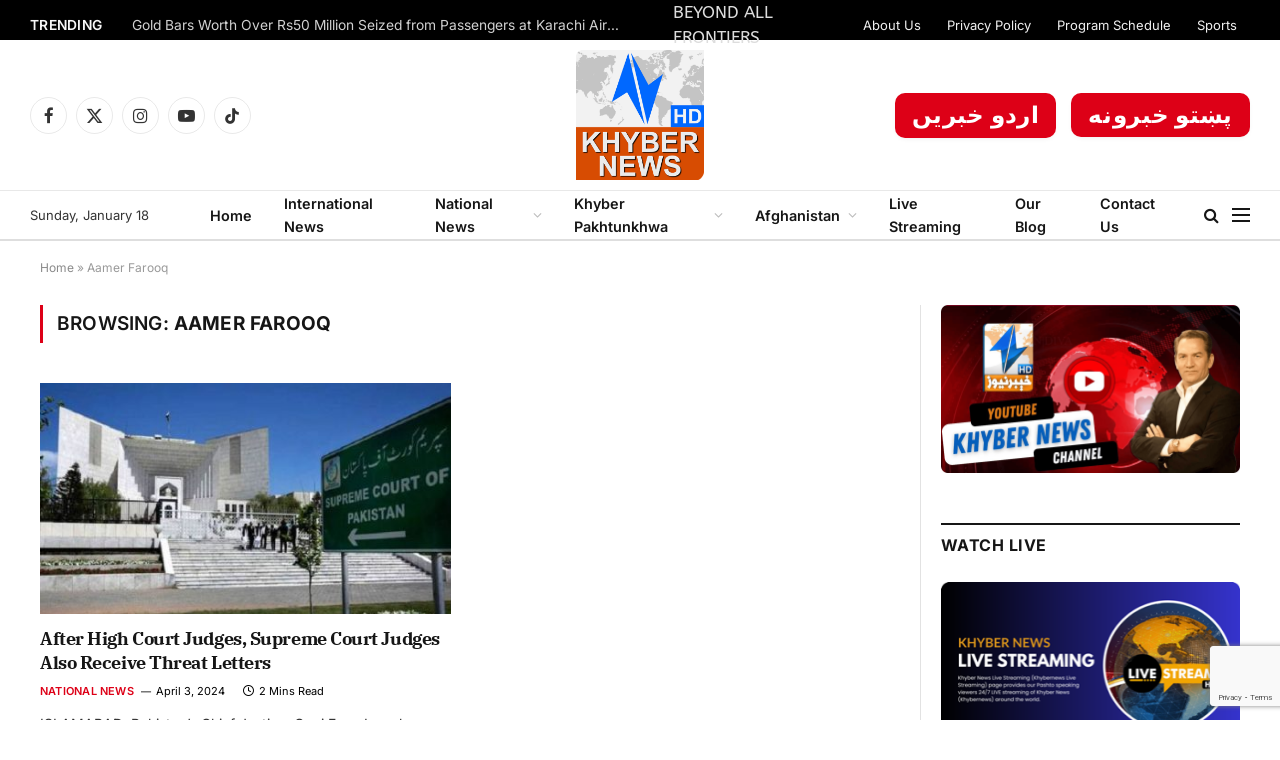

--- FILE ---
content_type: text/html; charset=utf-8
request_url: https://www.google.com/recaptcha/api2/anchor?ar=1&k=6Lc8-bcgAAAAAC5UbbuBaNh-iU_IP9XGVY8A0bex&co=aHR0cHM6Ly9raHliZXJuZXdzLnR2OjQ0Mw..&hl=en&v=PoyoqOPhxBO7pBk68S4YbpHZ&size=invisible&anchor-ms=20000&execute-ms=30000&cb=rhbed65yv6a6
body_size: 48893
content:
<!DOCTYPE HTML><html dir="ltr" lang="en"><head><meta http-equiv="Content-Type" content="text/html; charset=UTF-8">
<meta http-equiv="X-UA-Compatible" content="IE=edge">
<title>reCAPTCHA</title>
<style type="text/css">
/* cyrillic-ext */
@font-face {
  font-family: 'Roboto';
  font-style: normal;
  font-weight: 400;
  font-stretch: 100%;
  src: url(//fonts.gstatic.com/s/roboto/v48/KFO7CnqEu92Fr1ME7kSn66aGLdTylUAMa3GUBHMdazTgWw.woff2) format('woff2');
  unicode-range: U+0460-052F, U+1C80-1C8A, U+20B4, U+2DE0-2DFF, U+A640-A69F, U+FE2E-FE2F;
}
/* cyrillic */
@font-face {
  font-family: 'Roboto';
  font-style: normal;
  font-weight: 400;
  font-stretch: 100%;
  src: url(//fonts.gstatic.com/s/roboto/v48/KFO7CnqEu92Fr1ME7kSn66aGLdTylUAMa3iUBHMdazTgWw.woff2) format('woff2');
  unicode-range: U+0301, U+0400-045F, U+0490-0491, U+04B0-04B1, U+2116;
}
/* greek-ext */
@font-face {
  font-family: 'Roboto';
  font-style: normal;
  font-weight: 400;
  font-stretch: 100%;
  src: url(//fonts.gstatic.com/s/roboto/v48/KFO7CnqEu92Fr1ME7kSn66aGLdTylUAMa3CUBHMdazTgWw.woff2) format('woff2');
  unicode-range: U+1F00-1FFF;
}
/* greek */
@font-face {
  font-family: 'Roboto';
  font-style: normal;
  font-weight: 400;
  font-stretch: 100%;
  src: url(//fonts.gstatic.com/s/roboto/v48/KFO7CnqEu92Fr1ME7kSn66aGLdTylUAMa3-UBHMdazTgWw.woff2) format('woff2');
  unicode-range: U+0370-0377, U+037A-037F, U+0384-038A, U+038C, U+038E-03A1, U+03A3-03FF;
}
/* math */
@font-face {
  font-family: 'Roboto';
  font-style: normal;
  font-weight: 400;
  font-stretch: 100%;
  src: url(//fonts.gstatic.com/s/roboto/v48/KFO7CnqEu92Fr1ME7kSn66aGLdTylUAMawCUBHMdazTgWw.woff2) format('woff2');
  unicode-range: U+0302-0303, U+0305, U+0307-0308, U+0310, U+0312, U+0315, U+031A, U+0326-0327, U+032C, U+032F-0330, U+0332-0333, U+0338, U+033A, U+0346, U+034D, U+0391-03A1, U+03A3-03A9, U+03B1-03C9, U+03D1, U+03D5-03D6, U+03F0-03F1, U+03F4-03F5, U+2016-2017, U+2034-2038, U+203C, U+2040, U+2043, U+2047, U+2050, U+2057, U+205F, U+2070-2071, U+2074-208E, U+2090-209C, U+20D0-20DC, U+20E1, U+20E5-20EF, U+2100-2112, U+2114-2115, U+2117-2121, U+2123-214F, U+2190, U+2192, U+2194-21AE, U+21B0-21E5, U+21F1-21F2, U+21F4-2211, U+2213-2214, U+2216-22FF, U+2308-230B, U+2310, U+2319, U+231C-2321, U+2336-237A, U+237C, U+2395, U+239B-23B7, U+23D0, U+23DC-23E1, U+2474-2475, U+25AF, U+25B3, U+25B7, U+25BD, U+25C1, U+25CA, U+25CC, U+25FB, U+266D-266F, U+27C0-27FF, U+2900-2AFF, U+2B0E-2B11, U+2B30-2B4C, U+2BFE, U+3030, U+FF5B, U+FF5D, U+1D400-1D7FF, U+1EE00-1EEFF;
}
/* symbols */
@font-face {
  font-family: 'Roboto';
  font-style: normal;
  font-weight: 400;
  font-stretch: 100%;
  src: url(//fonts.gstatic.com/s/roboto/v48/KFO7CnqEu92Fr1ME7kSn66aGLdTylUAMaxKUBHMdazTgWw.woff2) format('woff2');
  unicode-range: U+0001-000C, U+000E-001F, U+007F-009F, U+20DD-20E0, U+20E2-20E4, U+2150-218F, U+2190, U+2192, U+2194-2199, U+21AF, U+21E6-21F0, U+21F3, U+2218-2219, U+2299, U+22C4-22C6, U+2300-243F, U+2440-244A, U+2460-24FF, U+25A0-27BF, U+2800-28FF, U+2921-2922, U+2981, U+29BF, U+29EB, U+2B00-2BFF, U+4DC0-4DFF, U+FFF9-FFFB, U+10140-1018E, U+10190-1019C, U+101A0, U+101D0-101FD, U+102E0-102FB, U+10E60-10E7E, U+1D2C0-1D2D3, U+1D2E0-1D37F, U+1F000-1F0FF, U+1F100-1F1AD, U+1F1E6-1F1FF, U+1F30D-1F30F, U+1F315, U+1F31C, U+1F31E, U+1F320-1F32C, U+1F336, U+1F378, U+1F37D, U+1F382, U+1F393-1F39F, U+1F3A7-1F3A8, U+1F3AC-1F3AF, U+1F3C2, U+1F3C4-1F3C6, U+1F3CA-1F3CE, U+1F3D4-1F3E0, U+1F3ED, U+1F3F1-1F3F3, U+1F3F5-1F3F7, U+1F408, U+1F415, U+1F41F, U+1F426, U+1F43F, U+1F441-1F442, U+1F444, U+1F446-1F449, U+1F44C-1F44E, U+1F453, U+1F46A, U+1F47D, U+1F4A3, U+1F4B0, U+1F4B3, U+1F4B9, U+1F4BB, U+1F4BF, U+1F4C8-1F4CB, U+1F4D6, U+1F4DA, U+1F4DF, U+1F4E3-1F4E6, U+1F4EA-1F4ED, U+1F4F7, U+1F4F9-1F4FB, U+1F4FD-1F4FE, U+1F503, U+1F507-1F50B, U+1F50D, U+1F512-1F513, U+1F53E-1F54A, U+1F54F-1F5FA, U+1F610, U+1F650-1F67F, U+1F687, U+1F68D, U+1F691, U+1F694, U+1F698, U+1F6AD, U+1F6B2, U+1F6B9-1F6BA, U+1F6BC, U+1F6C6-1F6CF, U+1F6D3-1F6D7, U+1F6E0-1F6EA, U+1F6F0-1F6F3, U+1F6F7-1F6FC, U+1F700-1F7FF, U+1F800-1F80B, U+1F810-1F847, U+1F850-1F859, U+1F860-1F887, U+1F890-1F8AD, U+1F8B0-1F8BB, U+1F8C0-1F8C1, U+1F900-1F90B, U+1F93B, U+1F946, U+1F984, U+1F996, U+1F9E9, U+1FA00-1FA6F, U+1FA70-1FA7C, U+1FA80-1FA89, U+1FA8F-1FAC6, U+1FACE-1FADC, U+1FADF-1FAE9, U+1FAF0-1FAF8, U+1FB00-1FBFF;
}
/* vietnamese */
@font-face {
  font-family: 'Roboto';
  font-style: normal;
  font-weight: 400;
  font-stretch: 100%;
  src: url(//fonts.gstatic.com/s/roboto/v48/KFO7CnqEu92Fr1ME7kSn66aGLdTylUAMa3OUBHMdazTgWw.woff2) format('woff2');
  unicode-range: U+0102-0103, U+0110-0111, U+0128-0129, U+0168-0169, U+01A0-01A1, U+01AF-01B0, U+0300-0301, U+0303-0304, U+0308-0309, U+0323, U+0329, U+1EA0-1EF9, U+20AB;
}
/* latin-ext */
@font-face {
  font-family: 'Roboto';
  font-style: normal;
  font-weight: 400;
  font-stretch: 100%;
  src: url(//fonts.gstatic.com/s/roboto/v48/KFO7CnqEu92Fr1ME7kSn66aGLdTylUAMa3KUBHMdazTgWw.woff2) format('woff2');
  unicode-range: U+0100-02BA, U+02BD-02C5, U+02C7-02CC, U+02CE-02D7, U+02DD-02FF, U+0304, U+0308, U+0329, U+1D00-1DBF, U+1E00-1E9F, U+1EF2-1EFF, U+2020, U+20A0-20AB, U+20AD-20C0, U+2113, U+2C60-2C7F, U+A720-A7FF;
}
/* latin */
@font-face {
  font-family: 'Roboto';
  font-style: normal;
  font-weight: 400;
  font-stretch: 100%;
  src: url(//fonts.gstatic.com/s/roboto/v48/KFO7CnqEu92Fr1ME7kSn66aGLdTylUAMa3yUBHMdazQ.woff2) format('woff2');
  unicode-range: U+0000-00FF, U+0131, U+0152-0153, U+02BB-02BC, U+02C6, U+02DA, U+02DC, U+0304, U+0308, U+0329, U+2000-206F, U+20AC, U+2122, U+2191, U+2193, U+2212, U+2215, U+FEFF, U+FFFD;
}
/* cyrillic-ext */
@font-face {
  font-family: 'Roboto';
  font-style: normal;
  font-weight: 500;
  font-stretch: 100%;
  src: url(//fonts.gstatic.com/s/roboto/v48/KFO7CnqEu92Fr1ME7kSn66aGLdTylUAMa3GUBHMdazTgWw.woff2) format('woff2');
  unicode-range: U+0460-052F, U+1C80-1C8A, U+20B4, U+2DE0-2DFF, U+A640-A69F, U+FE2E-FE2F;
}
/* cyrillic */
@font-face {
  font-family: 'Roboto';
  font-style: normal;
  font-weight: 500;
  font-stretch: 100%;
  src: url(//fonts.gstatic.com/s/roboto/v48/KFO7CnqEu92Fr1ME7kSn66aGLdTylUAMa3iUBHMdazTgWw.woff2) format('woff2');
  unicode-range: U+0301, U+0400-045F, U+0490-0491, U+04B0-04B1, U+2116;
}
/* greek-ext */
@font-face {
  font-family: 'Roboto';
  font-style: normal;
  font-weight: 500;
  font-stretch: 100%;
  src: url(//fonts.gstatic.com/s/roboto/v48/KFO7CnqEu92Fr1ME7kSn66aGLdTylUAMa3CUBHMdazTgWw.woff2) format('woff2');
  unicode-range: U+1F00-1FFF;
}
/* greek */
@font-face {
  font-family: 'Roboto';
  font-style: normal;
  font-weight: 500;
  font-stretch: 100%;
  src: url(//fonts.gstatic.com/s/roboto/v48/KFO7CnqEu92Fr1ME7kSn66aGLdTylUAMa3-UBHMdazTgWw.woff2) format('woff2');
  unicode-range: U+0370-0377, U+037A-037F, U+0384-038A, U+038C, U+038E-03A1, U+03A3-03FF;
}
/* math */
@font-face {
  font-family: 'Roboto';
  font-style: normal;
  font-weight: 500;
  font-stretch: 100%;
  src: url(//fonts.gstatic.com/s/roboto/v48/KFO7CnqEu92Fr1ME7kSn66aGLdTylUAMawCUBHMdazTgWw.woff2) format('woff2');
  unicode-range: U+0302-0303, U+0305, U+0307-0308, U+0310, U+0312, U+0315, U+031A, U+0326-0327, U+032C, U+032F-0330, U+0332-0333, U+0338, U+033A, U+0346, U+034D, U+0391-03A1, U+03A3-03A9, U+03B1-03C9, U+03D1, U+03D5-03D6, U+03F0-03F1, U+03F4-03F5, U+2016-2017, U+2034-2038, U+203C, U+2040, U+2043, U+2047, U+2050, U+2057, U+205F, U+2070-2071, U+2074-208E, U+2090-209C, U+20D0-20DC, U+20E1, U+20E5-20EF, U+2100-2112, U+2114-2115, U+2117-2121, U+2123-214F, U+2190, U+2192, U+2194-21AE, U+21B0-21E5, U+21F1-21F2, U+21F4-2211, U+2213-2214, U+2216-22FF, U+2308-230B, U+2310, U+2319, U+231C-2321, U+2336-237A, U+237C, U+2395, U+239B-23B7, U+23D0, U+23DC-23E1, U+2474-2475, U+25AF, U+25B3, U+25B7, U+25BD, U+25C1, U+25CA, U+25CC, U+25FB, U+266D-266F, U+27C0-27FF, U+2900-2AFF, U+2B0E-2B11, U+2B30-2B4C, U+2BFE, U+3030, U+FF5B, U+FF5D, U+1D400-1D7FF, U+1EE00-1EEFF;
}
/* symbols */
@font-face {
  font-family: 'Roboto';
  font-style: normal;
  font-weight: 500;
  font-stretch: 100%;
  src: url(//fonts.gstatic.com/s/roboto/v48/KFO7CnqEu92Fr1ME7kSn66aGLdTylUAMaxKUBHMdazTgWw.woff2) format('woff2');
  unicode-range: U+0001-000C, U+000E-001F, U+007F-009F, U+20DD-20E0, U+20E2-20E4, U+2150-218F, U+2190, U+2192, U+2194-2199, U+21AF, U+21E6-21F0, U+21F3, U+2218-2219, U+2299, U+22C4-22C6, U+2300-243F, U+2440-244A, U+2460-24FF, U+25A0-27BF, U+2800-28FF, U+2921-2922, U+2981, U+29BF, U+29EB, U+2B00-2BFF, U+4DC0-4DFF, U+FFF9-FFFB, U+10140-1018E, U+10190-1019C, U+101A0, U+101D0-101FD, U+102E0-102FB, U+10E60-10E7E, U+1D2C0-1D2D3, U+1D2E0-1D37F, U+1F000-1F0FF, U+1F100-1F1AD, U+1F1E6-1F1FF, U+1F30D-1F30F, U+1F315, U+1F31C, U+1F31E, U+1F320-1F32C, U+1F336, U+1F378, U+1F37D, U+1F382, U+1F393-1F39F, U+1F3A7-1F3A8, U+1F3AC-1F3AF, U+1F3C2, U+1F3C4-1F3C6, U+1F3CA-1F3CE, U+1F3D4-1F3E0, U+1F3ED, U+1F3F1-1F3F3, U+1F3F5-1F3F7, U+1F408, U+1F415, U+1F41F, U+1F426, U+1F43F, U+1F441-1F442, U+1F444, U+1F446-1F449, U+1F44C-1F44E, U+1F453, U+1F46A, U+1F47D, U+1F4A3, U+1F4B0, U+1F4B3, U+1F4B9, U+1F4BB, U+1F4BF, U+1F4C8-1F4CB, U+1F4D6, U+1F4DA, U+1F4DF, U+1F4E3-1F4E6, U+1F4EA-1F4ED, U+1F4F7, U+1F4F9-1F4FB, U+1F4FD-1F4FE, U+1F503, U+1F507-1F50B, U+1F50D, U+1F512-1F513, U+1F53E-1F54A, U+1F54F-1F5FA, U+1F610, U+1F650-1F67F, U+1F687, U+1F68D, U+1F691, U+1F694, U+1F698, U+1F6AD, U+1F6B2, U+1F6B9-1F6BA, U+1F6BC, U+1F6C6-1F6CF, U+1F6D3-1F6D7, U+1F6E0-1F6EA, U+1F6F0-1F6F3, U+1F6F7-1F6FC, U+1F700-1F7FF, U+1F800-1F80B, U+1F810-1F847, U+1F850-1F859, U+1F860-1F887, U+1F890-1F8AD, U+1F8B0-1F8BB, U+1F8C0-1F8C1, U+1F900-1F90B, U+1F93B, U+1F946, U+1F984, U+1F996, U+1F9E9, U+1FA00-1FA6F, U+1FA70-1FA7C, U+1FA80-1FA89, U+1FA8F-1FAC6, U+1FACE-1FADC, U+1FADF-1FAE9, U+1FAF0-1FAF8, U+1FB00-1FBFF;
}
/* vietnamese */
@font-face {
  font-family: 'Roboto';
  font-style: normal;
  font-weight: 500;
  font-stretch: 100%;
  src: url(//fonts.gstatic.com/s/roboto/v48/KFO7CnqEu92Fr1ME7kSn66aGLdTylUAMa3OUBHMdazTgWw.woff2) format('woff2');
  unicode-range: U+0102-0103, U+0110-0111, U+0128-0129, U+0168-0169, U+01A0-01A1, U+01AF-01B0, U+0300-0301, U+0303-0304, U+0308-0309, U+0323, U+0329, U+1EA0-1EF9, U+20AB;
}
/* latin-ext */
@font-face {
  font-family: 'Roboto';
  font-style: normal;
  font-weight: 500;
  font-stretch: 100%;
  src: url(//fonts.gstatic.com/s/roboto/v48/KFO7CnqEu92Fr1ME7kSn66aGLdTylUAMa3KUBHMdazTgWw.woff2) format('woff2');
  unicode-range: U+0100-02BA, U+02BD-02C5, U+02C7-02CC, U+02CE-02D7, U+02DD-02FF, U+0304, U+0308, U+0329, U+1D00-1DBF, U+1E00-1E9F, U+1EF2-1EFF, U+2020, U+20A0-20AB, U+20AD-20C0, U+2113, U+2C60-2C7F, U+A720-A7FF;
}
/* latin */
@font-face {
  font-family: 'Roboto';
  font-style: normal;
  font-weight: 500;
  font-stretch: 100%;
  src: url(//fonts.gstatic.com/s/roboto/v48/KFO7CnqEu92Fr1ME7kSn66aGLdTylUAMa3yUBHMdazQ.woff2) format('woff2');
  unicode-range: U+0000-00FF, U+0131, U+0152-0153, U+02BB-02BC, U+02C6, U+02DA, U+02DC, U+0304, U+0308, U+0329, U+2000-206F, U+20AC, U+2122, U+2191, U+2193, U+2212, U+2215, U+FEFF, U+FFFD;
}
/* cyrillic-ext */
@font-face {
  font-family: 'Roboto';
  font-style: normal;
  font-weight: 900;
  font-stretch: 100%;
  src: url(//fonts.gstatic.com/s/roboto/v48/KFO7CnqEu92Fr1ME7kSn66aGLdTylUAMa3GUBHMdazTgWw.woff2) format('woff2');
  unicode-range: U+0460-052F, U+1C80-1C8A, U+20B4, U+2DE0-2DFF, U+A640-A69F, U+FE2E-FE2F;
}
/* cyrillic */
@font-face {
  font-family: 'Roboto';
  font-style: normal;
  font-weight: 900;
  font-stretch: 100%;
  src: url(//fonts.gstatic.com/s/roboto/v48/KFO7CnqEu92Fr1ME7kSn66aGLdTylUAMa3iUBHMdazTgWw.woff2) format('woff2');
  unicode-range: U+0301, U+0400-045F, U+0490-0491, U+04B0-04B1, U+2116;
}
/* greek-ext */
@font-face {
  font-family: 'Roboto';
  font-style: normal;
  font-weight: 900;
  font-stretch: 100%;
  src: url(//fonts.gstatic.com/s/roboto/v48/KFO7CnqEu92Fr1ME7kSn66aGLdTylUAMa3CUBHMdazTgWw.woff2) format('woff2');
  unicode-range: U+1F00-1FFF;
}
/* greek */
@font-face {
  font-family: 'Roboto';
  font-style: normal;
  font-weight: 900;
  font-stretch: 100%;
  src: url(//fonts.gstatic.com/s/roboto/v48/KFO7CnqEu92Fr1ME7kSn66aGLdTylUAMa3-UBHMdazTgWw.woff2) format('woff2');
  unicode-range: U+0370-0377, U+037A-037F, U+0384-038A, U+038C, U+038E-03A1, U+03A3-03FF;
}
/* math */
@font-face {
  font-family: 'Roboto';
  font-style: normal;
  font-weight: 900;
  font-stretch: 100%;
  src: url(//fonts.gstatic.com/s/roboto/v48/KFO7CnqEu92Fr1ME7kSn66aGLdTylUAMawCUBHMdazTgWw.woff2) format('woff2');
  unicode-range: U+0302-0303, U+0305, U+0307-0308, U+0310, U+0312, U+0315, U+031A, U+0326-0327, U+032C, U+032F-0330, U+0332-0333, U+0338, U+033A, U+0346, U+034D, U+0391-03A1, U+03A3-03A9, U+03B1-03C9, U+03D1, U+03D5-03D6, U+03F0-03F1, U+03F4-03F5, U+2016-2017, U+2034-2038, U+203C, U+2040, U+2043, U+2047, U+2050, U+2057, U+205F, U+2070-2071, U+2074-208E, U+2090-209C, U+20D0-20DC, U+20E1, U+20E5-20EF, U+2100-2112, U+2114-2115, U+2117-2121, U+2123-214F, U+2190, U+2192, U+2194-21AE, U+21B0-21E5, U+21F1-21F2, U+21F4-2211, U+2213-2214, U+2216-22FF, U+2308-230B, U+2310, U+2319, U+231C-2321, U+2336-237A, U+237C, U+2395, U+239B-23B7, U+23D0, U+23DC-23E1, U+2474-2475, U+25AF, U+25B3, U+25B7, U+25BD, U+25C1, U+25CA, U+25CC, U+25FB, U+266D-266F, U+27C0-27FF, U+2900-2AFF, U+2B0E-2B11, U+2B30-2B4C, U+2BFE, U+3030, U+FF5B, U+FF5D, U+1D400-1D7FF, U+1EE00-1EEFF;
}
/* symbols */
@font-face {
  font-family: 'Roboto';
  font-style: normal;
  font-weight: 900;
  font-stretch: 100%;
  src: url(//fonts.gstatic.com/s/roboto/v48/KFO7CnqEu92Fr1ME7kSn66aGLdTylUAMaxKUBHMdazTgWw.woff2) format('woff2');
  unicode-range: U+0001-000C, U+000E-001F, U+007F-009F, U+20DD-20E0, U+20E2-20E4, U+2150-218F, U+2190, U+2192, U+2194-2199, U+21AF, U+21E6-21F0, U+21F3, U+2218-2219, U+2299, U+22C4-22C6, U+2300-243F, U+2440-244A, U+2460-24FF, U+25A0-27BF, U+2800-28FF, U+2921-2922, U+2981, U+29BF, U+29EB, U+2B00-2BFF, U+4DC0-4DFF, U+FFF9-FFFB, U+10140-1018E, U+10190-1019C, U+101A0, U+101D0-101FD, U+102E0-102FB, U+10E60-10E7E, U+1D2C0-1D2D3, U+1D2E0-1D37F, U+1F000-1F0FF, U+1F100-1F1AD, U+1F1E6-1F1FF, U+1F30D-1F30F, U+1F315, U+1F31C, U+1F31E, U+1F320-1F32C, U+1F336, U+1F378, U+1F37D, U+1F382, U+1F393-1F39F, U+1F3A7-1F3A8, U+1F3AC-1F3AF, U+1F3C2, U+1F3C4-1F3C6, U+1F3CA-1F3CE, U+1F3D4-1F3E0, U+1F3ED, U+1F3F1-1F3F3, U+1F3F5-1F3F7, U+1F408, U+1F415, U+1F41F, U+1F426, U+1F43F, U+1F441-1F442, U+1F444, U+1F446-1F449, U+1F44C-1F44E, U+1F453, U+1F46A, U+1F47D, U+1F4A3, U+1F4B0, U+1F4B3, U+1F4B9, U+1F4BB, U+1F4BF, U+1F4C8-1F4CB, U+1F4D6, U+1F4DA, U+1F4DF, U+1F4E3-1F4E6, U+1F4EA-1F4ED, U+1F4F7, U+1F4F9-1F4FB, U+1F4FD-1F4FE, U+1F503, U+1F507-1F50B, U+1F50D, U+1F512-1F513, U+1F53E-1F54A, U+1F54F-1F5FA, U+1F610, U+1F650-1F67F, U+1F687, U+1F68D, U+1F691, U+1F694, U+1F698, U+1F6AD, U+1F6B2, U+1F6B9-1F6BA, U+1F6BC, U+1F6C6-1F6CF, U+1F6D3-1F6D7, U+1F6E0-1F6EA, U+1F6F0-1F6F3, U+1F6F7-1F6FC, U+1F700-1F7FF, U+1F800-1F80B, U+1F810-1F847, U+1F850-1F859, U+1F860-1F887, U+1F890-1F8AD, U+1F8B0-1F8BB, U+1F8C0-1F8C1, U+1F900-1F90B, U+1F93B, U+1F946, U+1F984, U+1F996, U+1F9E9, U+1FA00-1FA6F, U+1FA70-1FA7C, U+1FA80-1FA89, U+1FA8F-1FAC6, U+1FACE-1FADC, U+1FADF-1FAE9, U+1FAF0-1FAF8, U+1FB00-1FBFF;
}
/* vietnamese */
@font-face {
  font-family: 'Roboto';
  font-style: normal;
  font-weight: 900;
  font-stretch: 100%;
  src: url(//fonts.gstatic.com/s/roboto/v48/KFO7CnqEu92Fr1ME7kSn66aGLdTylUAMa3OUBHMdazTgWw.woff2) format('woff2');
  unicode-range: U+0102-0103, U+0110-0111, U+0128-0129, U+0168-0169, U+01A0-01A1, U+01AF-01B0, U+0300-0301, U+0303-0304, U+0308-0309, U+0323, U+0329, U+1EA0-1EF9, U+20AB;
}
/* latin-ext */
@font-face {
  font-family: 'Roboto';
  font-style: normal;
  font-weight: 900;
  font-stretch: 100%;
  src: url(//fonts.gstatic.com/s/roboto/v48/KFO7CnqEu92Fr1ME7kSn66aGLdTylUAMa3KUBHMdazTgWw.woff2) format('woff2');
  unicode-range: U+0100-02BA, U+02BD-02C5, U+02C7-02CC, U+02CE-02D7, U+02DD-02FF, U+0304, U+0308, U+0329, U+1D00-1DBF, U+1E00-1E9F, U+1EF2-1EFF, U+2020, U+20A0-20AB, U+20AD-20C0, U+2113, U+2C60-2C7F, U+A720-A7FF;
}
/* latin */
@font-face {
  font-family: 'Roboto';
  font-style: normal;
  font-weight: 900;
  font-stretch: 100%;
  src: url(//fonts.gstatic.com/s/roboto/v48/KFO7CnqEu92Fr1ME7kSn66aGLdTylUAMa3yUBHMdazQ.woff2) format('woff2');
  unicode-range: U+0000-00FF, U+0131, U+0152-0153, U+02BB-02BC, U+02C6, U+02DA, U+02DC, U+0304, U+0308, U+0329, U+2000-206F, U+20AC, U+2122, U+2191, U+2193, U+2212, U+2215, U+FEFF, U+FFFD;
}

</style>
<link rel="stylesheet" type="text/css" href="https://www.gstatic.com/recaptcha/releases/PoyoqOPhxBO7pBk68S4YbpHZ/styles__ltr.css">
<script nonce="Tk_jg38NsSI0BxJd-I8u-w" type="text/javascript">window['__recaptcha_api'] = 'https://www.google.com/recaptcha/api2/';</script>
<script type="text/javascript" src="https://www.gstatic.com/recaptcha/releases/PoyoqOPhxBO7pBk68S4YbpHZ/recaptcha__en.js" nonce="Tk_jg38NsSI0BxJd-I8u-w">
      
    </script></head>
<body><div id="rc-anchor-alert" class="rc-anchor-alert"></div>
<input type="hidden" id="recaptcha-token" value="[base64]">
<script type="text/javascript" nonce="Tk_jg38NsSI0BxJd-I8u-w">
      recaptcha.anchor.Main.init("[\x22ainput\x22,[\x22bgdata\x22,\x22\x22,\[base64]/[base64]/[base64]/[base64]/[base64]/[base64]/[base64]/[base64]/[base64]/[base64]\\u003d\x22,\[base64]\x22,\x22wrXCt8KLfsOzccOUw5zCpsKlHsOFAcK+w7Yewo0+wp7CiMKVw6Qhwp5Cw47DhcKTEMKBWcKRUhzDlMKdw40vFFXCpMO0AH3DhTjDtWLCn1gRfzrCgxTDjVlTOkZSc8OcZMOnw7ZoN2PCpRtMKcKsbjZVwp8Hw6bDjMKMMsKwwrnCrMKfw7N0w6ZaNcKUA3/DvcO+ZcOnw5TDvRfClcO1woIWGsO/Jx7CksOhGGZgHcOmw47CmQzDocOgBE4bwonDumbChcOswrzDq8OTbxbDh8KNwq7CvHvCn3Ycw6rDu8KTwroyw6w+wqzCrsKpwrjDrVfDvMK5wpnDn1VRwqhpw7Urw5nDusKOasKBw58iGMOMX8KTaA/CjMKfwroTw7fCrj3CmDoASAzCnjgxwoLDgCsRdyfCrz7Cp8ODZcKBwo8aUTbDh8KnBUI5w6DChMOkw4TCtMKKbsOwwpFlJlvCucOoRGMyw4vCrl7ChcKbw4jDvWzDtm/Cg8KhRl1yO8Kxw4YeBmjDicK6wr4ZGmDCvsKOeMKQDiciDsK/eiwnGsKpQcKYN202c8Kew4DDssKBGsKbexALw4DDjSQFw5fCiTLDk8KWw6QoAWDCmsKzT8K4FMOUZMKsFTRBw5gmw5XCuwfDhsOcHkjCqsKwwoDDqcKKNcKuPWQgGsK/w4LDpggeQ1ADwrrDpsO6NcOpGEV1OsOYwpjDksK1w6tcw5zDl8KRNyPDvnxmcxUzZMOAw6RzwpzDrmXDqsKWB8OURMO3SHZvwphJRBh2UExFwoMlw57DgMK+K8KmwrLDkE/CrsOmNMOew7NZw5ENw6o4bExLTBvDsDxsYsKkwpF4djzDscOXYk9Kw7NhQcOqOMO0Zw0ew7MxEcO2w5bClsKTdw/[base64]/DvXTCj8KTw5tMw6IPw6DDiELClzfCkCg/e8Omw4RQw4TDihjDnUbCgTMRO1zDnn/Dh2QHw6IURU7CkcOPw6/DvMOOwoFzDMOdEcO0L8OiTcKjwoUcw7QtAcOqw5Qbwo/DiHwMLsOnZsO4F8KYDAPCoMK/JwHCu8KZwoDCsVTCn3MwU8ONwq7ChSw6Yhx/wp3CpcOMwo4Vw7ECwr3ClhQow5/DtMOcwrYCJE3DlsKgGWdtHXLDj8KBw4Usw4dpGcKGf3jCjHIoU8Krw5nDkVd1B3kUw6bCmSlmwoULwpbCgWbDvlt7N8KnVEbCjMKUwrcvbh/DkifCoT1gwqHDs8KeZ8OXw45Iw6TCmsKmFWQwF8Oyw7jCqsKpY8O/dzbDqnElYcK7w5HCjjJiw6AywrcPWVPDg8OTZUrDiXZHWsOsw6oBbmDCm3rDvsKSw7HDsznDq8KEw5VOwo/DqC1lKlotNWx+w5MFw6HCrg/ClhTDrml6w70mHlo8DS7CisOfHsOKw4wwFAhObz7DpsKjB1J/aFIEWsO7bsKVI3FycjfCqMO4TcK4KG9TWiZuQRQYwrvDvSB8EMKCwpbCgwLCrCtiw6YpwqMoLElcw6rCj3HCq3zDtcKPw7Zow6s4csOpw4c0wrfCr8KGYn/[base64]/DsMKGw70EMiQdw5gDMsOWasKSJsKiw5EMwqnDl8Kew4x5UcO5wq/CqAh8wozDkcOrB8Kvwow2K8OmYcK8XMOHTcKIwp3DlHLDicO/[base64]/DvXZzNBXCr8K+BMOQwoTCs8K8HsOMw7LDpcOCw7JmWnYVRGIzTSwQw5fDv8OLwpvDikYUXDY9wobCsDRKeMOEb2hJasOYC38fWArCh8OJwpEjGF7Dk0LDmlfCucOWdsONw605a8Otw5DDlFnCmTPCtSvDicKCLG4awqVLwqvClXjDqRcrw5VrKgIeV8K/BsORw7vCvcOOVl3DvcKWc8Oxwosgc8Klw4IIw4LDlTQjS8KLaSd4ZcOKwp1rwoLCiA/CgXIGDULDvcKWwrEkwpnCqnTChcKOwrp6w516CQTClwp1wqfCoMKjEMKEw59Dw6N5QcOTX1o7w4zCsCDDs8O1w5UDbG4TKX3Dq3DCnDwxwpjDpSXCp8OhbXrCo8K/f2rCq8KAJ2dlw4jDkMOuwoDDkMORG1UoasKJw6pBHG9QwoFnOsKffcKWw7JUUcKJFjMMdsOaZ8K2w7XCsMO5w4MGVcK8DT/[base64]/[base64]/[base64]/DmcO7wqMaJMKCwpV3w6Z8I1FWw6c1b8KwAyjDucO/[base64]/DsMKuC8ONB0DCt1/CjMKNA8KDw74Rw5nCqMKyChPCgsKvDj1nwqs2GT7DnlbDmVTDu17Cq0tKw5E8w41+w5Z4w6ASw6/DtsKmb8OmDcKAwozChsOjwoIvS8OWDCjDjMKdw4jCncKXwoI0GUnCmn7ClsO/[base64]/DncKrw4HChMKww4LDlznDisK0XhzCp8O6w5DDlsK8w5lpDnEaw4NdJcKYw45owrIzdMKecW7CvMKPwo/DhsKUwpDDihBUw7gOB8O8w73DvyPDh8ONM8ONwpxaw6kpwp4BwqJRGHXDildYw592TcKJw7NcEMKYWsOpCClbw6bDvj/CnXDCgwvCi2bCozHDhHA/QT3Ck1vDtxJGT8OwwoIGwol5wp5lwotPw4R4aMOndwXDnFNPEsKww6BsXzRHwrB/GsKyw7JJw43CtsOGwotEDcOtwo9ZFsOHwo/DlcKEw7TCgjNqwpLCihcmIcOYO8OyZcKgw4gfwpcfw54ib13CiMKLBnfCssK4NVBbw4jCkgsHeTHCgcOow6olwpYUEQZfLMOTwrrDuEXDm8KGSsK+RcKUI8OUeCHChMOpwq7CqHYQw7XDrcKhwqTDpApxwpvCp8KDw6Niw6JrwrrDvW1eC3XCk8OtaMO/w6l5woTDuFDCqn8lw5BIw6zCkCfDujRBIsOcPVXClsK1LyfDq1ojIMKcwrPClcK7RcKwPEBIw5t7McKKw4DCv8Kuw5jCj8KBbh15wp7CjDVsLcK2w5fClCkMCjPDpMKowoNQw6/CnF0uJMOowqHCqxHDrlV0woHDscOnw5LCmcOBw758U8OTflA4eMOpZlhBFSddw4DCtnlZwpgUwqdrw67CmDZJw4fDvRJpw4AswolVe3/DlsKNw6szw4t+MUJLw6J7wqjCscKHJyxwJFTDkkDCscKHwpfDmQczwpkCw5XDiGrDhcKYw47DhGZ2w78jw7IZcsO/w7bDiETCrU4kRCBCwqPDuRLDpAfCoStMwqnCpgjCsnQww6w4wrPDoBvCjsKVe8KVwrbCjcOkw7EUSjFuw7tiNsKow6nCmW/CvsOUw5E9wpPCu8Kcw7vCiSd8wo/DqD5pZcORKiR2w6DDksOBw5TCiC5dfMK/ecO9wpMGS8OyMW8awrosfcOiw6xRw5o8w4TCqFxiwqnDnsKnw5bCusOvLGEsIsOHPjrDmkbDsQFmwprCs8K6wqjDuCfDgcK7IF7DtcKCwrrClMORYBLCqW/CsnsgwojDqMKUC8KPeMKlw49YwpTDnsO1wpwGw6TDsMKKw7rCgCTCrmR8d8OawqA+JkDCjsKyw6/[base64]/DmzEvwrHDghI0w4LDnMKQwrYAwpzDq2zCiXjDrMKwRMKEMsOzw6slwqNWwo7Ci8O9QHNvdA3DlcKDw51Hw5jCjgE/w51YNMK/woDDjcOVB8KZwpnDnsKBw4ocw49EJWJmw4s5IxLChXzDmcOkMH3CgEvDsCdFeMORwq7DgT1NwrHCmMOjOg5bwqTDt8OiUsOWJj/Dhl7ClDYQw5RIOW/DnMOgwpFIIXXDjR7Co8O3C3HCsMK1CBotFsKlM0NDwq/ChMKHcmUEwoVTTnpJw5cWFVHDucKBwrhRC8Ojw4jDksKGDjPDk8O5w4vDnATDgsOiw50kw5kPImrCosKQBMODex7CtsKKC1jCmMKgw4ZzS0U9wq57SHlNWsK5wpFvwq7DrsKdw5VrDg3DhUJdwpVew5FVw5QDw4tKw4/CpsOGwoQpSMKPESjDicK0wq5LwrbDg3fCncOTw7kqH2Nww4/Dh8Kbw5FKLg5BwqrCiXnCjcKuVsKuw4HDsG5FwrU9w6UVwqDDr8Ohw6t6NHXDpCLDvSHCp8KlfMKnwq4ow43DpcObJCbCs0XConTCjnbCo8K5R8OLRMOiV13DqMO+w5PCh8OdDcO3w4HCosO2DcK+HMKiFMOHw49CRMOmMMOjw7LCu8OAwqJ0woUBwr0DwoYuwq/DusKPw4nCo8KsbBt2NA1ERExUwqVbw5PDvMOHwqjCnEHCp8KpMwcQwrhwAXgPw65WeWjDuQLCrz0Bwrd7w7UCwpJ0w58fwq/DkQ9+dsO9w7XDkhxvwq3DkTHDk8KITMKgw77DpMKowoDDmMOrw7DDkD3CtEoiw5vDhG9IP8K6w7EYwojDvjvClsKqBsKWw6/Dr8KlAMKFwoZwSCPDh8OSCR5fJA4/EFd4LVTDjsKfQHQBwrx8wrMJGzRrwobCosOcSURUVcKoGGBHP3ISIsOAJcO0BMKbWcKZwp08wpdEw644w7gkw5xTPwo7OiRgwqAfIRTDjMKxwrZqwp3Cmm7CqibDsMOBw5XCiTzClMOsRMK8w7IPwpfDiXgyIiY/HcKeGxwfNsOSAsKdRTzCmg/Dp8KIOFRiwo0Sw69xwrLDhsKYamdIQ8Kqw6jDhjzDtD3DisKvwqLCtxdwRjNxw6NUwoXDokjDhH7DshNGwozCjWzDm3vCm1nCvsOHwpA+wqVbUFjDksO5w5EAw4I/[base64]/Csj3CgSPDpHMxIcKcw6HDrWETCjx7bDJYB2V2w4JREizDpg/DrcKZw7XDh1FaTwHDkDMpeHPCmsOlw6osb8KPTHEKwpdhS11yw6vDlcO3w6LCiiUowoV3ehcEwoB0w6PChyZcwqcUOsKFwqHCp8OPw4YTw65RI8KBwo3DkcKZF8OHwrDDvHnCni7CgsO1wpHDniQ5Pxdbwp7DnjrDtMKRAyfDszVMw6DDpj/[base64]/ChQp6w7HDtsKzYcO9w7rDiHXCp8K0c8OjMztwOMKIVgkWwqdowrN6w49aw5IXw6V5dcO8wokfw7jDpsOSwqctw7zDkkQ9XsK6XMOkIMKrw6TDuw0hTMK6GcKRWDTCsAvDrXvDgwZ1TFjClxsNw7nDr1XCkXQ6f8Kfw4XDscOHw6bCsR1gCsOTEzhFw7Rvw5/DriDCrcKFw7Azw47DqcOrTsO+E8KSfsK7TMOdwo8EZMObKWglJMKhw6jCucKgwrTCocKZw7jDmsOeAl9DKlXCh8ObS3RvUiIiRxllw4/CsMKtNRHCqcOjG2/DnnNXwolaw5fCkcKhw7VyXMOgwoUjdzbCscONw6lxLULDgVAjw5rCqsKuw4zCvS7Cin3DmcKRw4oqw7o1SiAfw5LCtCLCqMK9woZNw5LCucO1GsONwrZJwqpMwrvDs1LDlMOKMWHClsOTw4nDj8OfXsK1w5RzwpIbc2RjMhlXMH/DlVpWwqEBw5jDhsKfw6vDjcK6cMKzwoosesK7U8K5w5jCrnkWPTrCpHvDnkrDmMK/w5TDmcK7wpZmw4MOexrDqVDCuVbCvknDscObw7hwEsKwwq9zZsKTL8OyB8ORw4fCu8K/[base64]/ClsOOw5XDih3DqjzCtsOkw7B/w67Cn3IuCMK4wq8vw5nCjzfDnxrDjsKxw6XChxbCnMOtwrbDi1TDosK4wp/CkcKEwr3DmlMBY8OJwoAuw6LCu8OedHPCrsKdCV3DoBrDnh4pwq/DlR7DtmvDlMKQEx/CsMKyw7dRVcKkPCcoNCrDtVY2wroDDRfDhVnDpcOow74LwoNDw7FvFcOewrNHLcKnwr47azkZwqfDl8OmJcKSRjcjwrxdRsKKwoBZPxJ7w57DiMOnwoUBZzrDmcO5BcKCwoDCh8KDwqfDoS/CucOlOgLDkA7CjWrDmWByCsKKw4bCrw7CkSQ8GjPCrUdsw5nCvMOLfloqw6h6wp8twovDssOrw7NDwp4ywqnCjMKLKcO3ecKVIsKzw77ChcKGwqEwecKpQm5fw6zCh8KgR3BQCSdlSmxDw4nCiF8MNgNAYF3DghbDsALCqE89wofDjxUuw6PCoSXCl8OAw5kUWSg/AMKEJEbCvcKQwoo3ICbCvHciw6DCk8KkH8ORAjDDlS08w74VwpgKccK/IcOLwrjCocODwoohBh5ULXvDokPDsC7DrcOPw7McZMKPwq7DinE/[base64]/[base64]/wqnCqwA3woRUYlXDvCXDqSY7w5YjdmLCvAc8wohjw7F5PMKEeV5Ww7AjfsOGPEciwqtcw6XCiBExw7BNwqFXw4TDhypRDhM2HsKrS8OQFMKxZXA7U8O4wp/ChsObw4cYP8OgIsK1w7DDvMOqJsO7w7nDjS8/IMOFdWYZdMKRwqZMYHzDkMKiwo1ob0sSwpxKdsOMwqpna8OvwrzCqHozR3k7w6QGwrkZP1I3a8O+f8KTJB7Dp8O3wo/CqhhkD8KEEn4twpXDmMKbbsK6dMKmwolxw6jCmjEFwo8XTk/Dik0rw6kKRE/CncOxZDBVen7Dn8OhQALCoCfDmzJRcC58worDlWLDgWx8w6nDtlsvw5cgwrEpVMOuw4I6BlzDpsOewr92IF01HMOMwrDDsn0mbwjDkCDCgMO4wo1Nw6fDnWzDg8OmScOpwpbDgcK6w6NUwppWw63DmcKZw79Aw6U3w7XCssOaY8O+PMKJEXAxJ8K6w6/DrMOhHMKIw7vCtETDg8OORFnDssOaCSxGwp5GZ8KzasOILcOyGsKQwrnDuw4dwrFBw4QOwq55w6vDnsKPwonDuBrDimfDojpJb8OoMsOdwpVBw5fDiQbDnMOeScOrw6AibHMUwps7wpQPPMKsw6cfNB0ow5nCtEoOYcOMUW/CpRV0wrwYTinDncO7CsOOw53Cu0cLw5vCgcOWdEjDoXZIw7I6O8ODU8OgQCk7OMOowofDncOvPwA7XBExw5XClyvCqVnDjMOpdD0eD8KTQsOPwpFEcsOLw67CtjPDrwHCk2/CqkJdw4VLYkJBw4/Cq8KrWiXDocOqw4vCsG5swqQtw4nDngnCoMKPDcKGwqPDpcKFw4LCv0LDhsO1wplNAUzDv8K4wp3DsBRbw45vCSfDmytKVsORw6rDoHxHw7haBVfCvcKNX39iT1kaw4/ClMKwX03Du34gwqp/w43CscOlYcKoNsKWw4N1w7FoFcKSwq3ClcKKUQLCkH3DgQYOwoLDhD8QNcK/[base64]/woQPw6Zuw5LDhBHCg8KEw6A7w5Mnw4E0wpp8HMKoFGzDksOnwq3Co8OFNMKYw47Cv2wPecODcH/DhFJnXMKiH8Onw7Zpcll9wrIdwpjCusOfRnzDksKcF8O8BMKbw7/CgC4ueMKTwq5hDE3Ds2fCrTDDsMOHwrhUBXvCo8KjwrbDkCVBZcKBw4bDkMKCZW7DiMOPwpI8G3BIwrw9w4fDvMO6IsOgw6nCmcKXw70Zw49FwrgGw4XDosKwR8OKZFzCicKOFE8/GXPCvQBDNSHDrsKiFMO5wqwhw7pZw7dfw6LChcKTwohkw5DCusKKw5Jnw7PDnsO+woIFEMOTNMOvW8KXD196O0fCqsOpNMOnw7rCv8KRwrDDsz86wpbClnkuK1PCmS/DgnjClsOydjXCqMK6OQ4zw7nCvcOowrdpVsKsw5I2w4Ukwo0rFmJOPcKpwqp5wrnCnEPDicK/LyvCmBjDvcKTwoBLSVRIbgHCoMKsG8OkQcOrSMKaw5wHwpDDhMOVBsKKwrN9FMOrOnHDrTJAw6bCkcOOw59Jw7LCocKmw70vUMKdZ8KTE8KiRsKwByrCgxxsw5Z9wo7ClwtEwrHCtsKHwqDDjxQQSsO7w5gZEmYXw4ohw41WJMKbR8OYw5DDvCU2XcKCLU3ClBY/[base64]/[base64]/DlcK2w4J0wp8MJ8K7NsOkw4vClWtUQiR5wr/DkMKZwoHCt3XDmEzDtwzCmHzCnwrDp38cwp4rZCDCjcKowpvCicOkwrVvES3Cv8Kxw73DnxZyCsKMw43Cvx1CwpN1AHQCwrAlYkrDgWA/w5pcKhZfwpPCm3wdwptFV8KXThvDv1PChsOdw5nDtMKJdcKVwrs9wqXCm8Kzwr94N8OcwqXCgcKdH8KuUyXDvMOwWQ/[base64]/CiGl+wrNDwrFdwpnCqVjDoCEZZGcGSsKFw71UY8Oaw6/[base64]/[base64]/cMKDB2B1OsKRDzrDuhHDvGDDt8KefcOWw5kJFMOHw4zCh2o1wpnCjsKrQ8KOwpHCkwvDp0J/wpwlw4AVw6Z9w7M4w4dwGMKkbcOew73DscObCMKTFQfClyEZVMOCwq/[base64]/fl3Ch8OaC8KdEMO0HMO0QcKhwph+w41GaCMoZ3cbwovDoHrDikJ9wqnCvsO3aCtZOhHCo8KoExclEMKzMiPCt8KoMT8gw6hEwojChsOobEnCoDLDj8KUwpvCrsKlNT3CkFDDo0fCqMOjPHbDiAdDBi7Cri48w5fDvsO3d0jDpDAEwoTCiMOCw4/ClMK+al5NeVEvB8KAwp8nNsO6A04lw7s5w6bCqSrDusOUw6tZQ25Aw50hw4JfwrLClB7DrcKnw70cwq1yw6bDm0cDInbDszbCoE5QETAzFcKDwptvRMO0wrnCiMKyEsOYw7/CisOuDgxUGHfCkcO9w7QjORnDuF4tGTsKOsO8Fy7Cr8Kkw7Q4ZBVYRSPDi8KPN8ObO8Kjwp/[base64]/wq3CmkzDqMOHw73CksOFwqIFwprDgnzCoMOna8KVw7TDkMKLwprDvUXCmnFfc2fClyMJw5I2w7TDuCjDssK+wonCv2ARaMKJw4TDkMO3G8Kiw79Ew6bDtcKdwq3Dr8OSwqnCrcOIFjV4XyQKwqxfCsOkBsKodzJcZh9aw7LDscOwwocgw6zDpmhQwr4iwrnDox7CjBM/wq3DuSTDncKRYA8Cdl7CvsKtLcOmwoY/TsKIwoXCkxfClcKHL8ODJj/DrBMmwpDDpzjCixgwMMKtwq/Dti/DpsOyP8Kda3MDRsKyw6YnAjPChiPCj0JvIMOLTcOkworDgxTDtsODSiLDpTTCmhITUcK6wq7Cui7ChhDCgXTDkEjDk33DqwlPHifCo8KaAsO6wovCuMK9egIFwrvDpMOGwqorUhkuNMKFwrs+dMOaw61zw5jClMKLJ3sbwpvCsAgqw4bDowZ/woYJwptFbnDCq8OUwqHDt8OWSgnCowbCjMKxa8KvwrAhBUfDt33Dm00fbMOzw69qbsKLMyDCp13DtTtAw7dPJDbDssKvwpY0wqbClnPDjGQoEiZ/McONbSocw4tuDsObwo1AwqJSWjd1w4Mow67Cg8ODY8O9w6bDpTPCjGJ/[base64]/Dt8Kbw6bCl8OBw4N/W8OSd8O3XsO9ZcOwwrQ/SsKPKBlQwofCmQ9uw5kbw6LDtwTDkMOpTcONBBPCrsKEwp7DpQ9cwpAfEAQDw6IoXcO6HsOxw4EsBzhkwp9kKRnCv2Nzc8OaaBAzLMKaw4zCrTdMYcKmZMKqTMOmd2PDqlXDvMOJwoLCgMOrwrTDvMOgUcKOwqsAUsKFw5s6wp/Cpz4SwoZKw7TDhWjDigowXcOsLcOQTQ09wo8iSMKpFcOBVTp7Ll7DowLDlGjCmAnCucOMT8ONw5fDgillw4kNecKSKSfCrcOSwp50PFJzw545w51kQMOzwpIKDm/[base64]/w7nCtH9Dw7/Dv8OxwqPCoXgITgzCkcK2w4tECGpiZMKMCC9Nw4FVw5l6AHHDmsOXWsOywr1Nw7Yewp8Ew5NWwrAvw6fDrX3Djz99O8OOAEdsZ8ORLcOBDAHClzcONF1IOxhoBsKzwpRJwo8qwoXCmMORBcK/OsOQw5TCh8OhUE/DlMOFw4/Clhhgwq5Rw6PDscKYCcKrEMO2GiRHwqlAe8OmKHE1wq/DjSzCqWhZwo89bjrDs8OAZnRgGz3DnsOJwpkFHMKmw4zCvsO5w6nDoT4bek3CnMO/wrzDsngDw5DDu8Ktwrg5wqTCtsKRwo7CqMK+aTYpwqLCtHTDlHMiwo/CqcKYwrgxA8K/[base64]/DoMObV8O+w5XCgnnDl8Osw6XDr8KHesOxwrfDpgVLw6RcHMKsw4vCmWJsey/[base64]/CiMKURMK0KTcObsOUwoEaNMKpwpEgbMOawpxpecO0GMORw6whDcKWN8OqwpLCoV53w5Igf2fDuFHCt8KkwqjDqko2HzrDkcOgwoZnw6XCu8OVw7zDpWXCmi0fIloKB8OIwoJ1RsKcwoDCk8KgP8O8I8Kqwpw9w5/DvmvCqsOtXCw4Gi7DuMKvLcKZwrvCoMKUUAfDqh3Dt1UxwrDCmMKvwoEPwofCjSPDszjDp1Ibd0RBFsOUasKCQMO5w7NDwpwlGxnDtF82w6lqLFvDo8OAwplGbMO0woMyS35iw4Z/w5kyaMOMbQnDhm4QKMOJGRYQZ8Kiwqo0w6bDhMOkeQXDtyfDkTDCkcOnPwXCp8K0w4/ConrCnMOPwqjDswl0w7jChsO2OBd5woxsw6QaMx7DvF5TJMObwqVBwqfDvQlYwoJaYsKTb8KrwqTDkcKAwr/Cvm54wqxXwrzCncOFwpnDrUzDtsOKM8KpwojCjy1oJWEwMgbCjsOvwq16w45Gwo0mL8KfDMKtwobDqiXCrBpfw7ZUPVnDi8Kywrd6RkxbGcKrwqxLW8ORVxI+w4RCw55PQSfDmcOtw6PCl8K5LzwCw5bDt8KswqrDvjTDsmLDhVvCn8ORwpN/[base64]/[base64]/DjMOhRBNXH2fCtxI+w4HCklZewqXCiUHDsgxow63CtMOXQAvCscOKYMKpw65SQ8K9wqJow5EcwpbCjsOVw5d1WDzCgcOiBlozwrHCnDF6NcO9GDrDkWwCP1XDlMKwNkLCtcKdwp1hwpHDpMOfdsO7Qn7CgsO0FC9rGn5CV8OaNCYBw7NwGsKLw4/CiUtBGW/CsTfCqxUKC8KxwqdLJ0UUb0DCpsK3w7QWdMKtZcKlWBtTw5FgwpHCgmnCncKnw4DCncKzw53Dmjo1wq/[base64]/eWs0bMOkDBDDusOfwpvDsCVZFMK6J2PCvcKfUxwAZsOZeGRdw7bDun4tw7kwLHfCisOpwpvDpcOswrvDisOnS8OJwpHCh8KcVMKMw7DDrcKDw6bDmVsUZsOXwo/CosOQw70PTDEbKsKMw4XDqikow4hJw7/[base64]/GsKcworChAd0FsOuCX7Du8KRKmHCqkpnZG3Dry3DmRjDgcKdwoFCwq1YNizDqhA+wp/[base64]/ChSJ8bcOzamzDgsOJacK3IsOew7YSwpZHW8ObOMK/TcOFw5jDqsKSw4rCgMOPND/Ck8OGwrcLw6jDqFF3wpV8wq/DozUMwrnCo2VlwqjCqMKLcyQmAMKhw4RFGXTDt33DssKFwrk9wq3CnnPCscKMw4IjfR8Dw4JYwrvCtcKnQ8O7wpLDhMKYwqplw4fCgcOfwq5KKsKhwrEAw4zClF4aEAkAwo/DnH48w7PCg8Kgc8O4wpBBEcKKUMOkwp4tw6DDusO+wo7DiQfDhyvDtinCmCHCgMOGE2bCqsODw4dFPlDDih/[base64]/[base64]/Du2UOE8OfwqPCo8O+w5RRw4AUw4w0ecORVMKEb8KewpNuVMKgwoQNEzfCg8KxSMKNwqnCk8OuGcKgBC3CgnBLw45ueDPCog4hAsKgwrzDokXDvBV8CcOdVmXDlgjCtsOuL8OQwqLDmxcFHcOyAMKLwokiwr/DuFjDiRxgw63Dt8OAfsOvHMOzw7RZw5kOVsO0AiQGw7A9AjzCmsK1w6N0BsO2wpzDs1xFIMOJwqrDvsOjw5DDmE0QfMKIFsOCwoUtPGkZw5ZAwrzDpMKqw686bwzDnhzDosKbwpZWwoJcwqnCnwFWGcKtOBVww6fDkFXDpcO3w6ZMwr/[base64]/DiTcjwpMGw7PDij5GFMK9azBCw57CnwHCgcOPVcO7Q8ORw5HCvsOzaMO3wqTChsODwp5DZGcFwpvCmMKbw4RQfMO6U8Khwpt/[base64]/[base64]/DjsO2w7F9GmnChybDrxXDm8OEPw/CmS3CusKlw7BhwqnDjcK5U8KYwq00IAhnwpHCj8KEfyhgIMOFWsOsFE/[base64]/wqzDq8K5wrzDkMKGSTLCqnzDu8O+w4EZRBnCosOIw5jCu8OJDMKKw5MBFF7CryBHUDHCmsOgOwDCvUHDihQHwp5/YmTClHYnwofDhAEzw7fChcOFw6TDlxzDhsKwwpRCw57DhcOrw4QYw61OwrrDlD3CscO8EhY/[base64]/DicKmw5HDjcKzwq7CpcODKgPCpMK2w7/Duk4LwrrCg17DkcO1JcKSwrLClMKacj/Dq3PCgsK8C8KwworCjUxDw5bClsOSw7JzO8KpHmzCtcK6d3B7w53Cp0JlQ8OWwr17fMKow5pXwpQww5ANwpgfWMKZw6vCusOAwrzDs8KlDn/[base64]/[base64]/DocObEcKcRBYBKMKNIcOfIk7Djj/CpsKUXjrDu8OEwqvCq3lUfMOeWMKww512ZMKJw5PCgCpsw5jDg8OkZyTDuBzCo8K+w7rDnhjClWsJf8KvHBzDpm/CssOxw7sKZMKHcUczR8Khw7bCvCzDuMOBW8Oxw4HDiMKrwrUPTTfCn2LDvhEew7hCwonDj8Khwr/CuMK+w43DvytxR8K8ckopTUfDpnQtwq3Du07CtRHCrsOWwpFGw4kuI8KeQcOkTMKUw7diWU7DnsK1wpVSRcO+BAXCusKvwqzDtcOpVE7CohEoVcKPw6fCtEzCp3DCpDvCicKDNcK+w5p4OcOtfQADKcOWw7TDrcKkwrlrUU/Dv8Oiw6/CpGfDgQLCk2g5OMKiTMOWwpTCocKSwp/DsyXDvcK+QsO0IBrDk8KiwqdvR3zDlBbDg8KpQCYrw6JTw5R/w7Viw5bCosOMdMOhw43DvMOTW08xw756wqIdbcOOWmpHwrALwpjCs8OMbQ1bLsOSwoDDs8OGwrPCmAMnBMOPFMKPQjIaVmPCgFEYw7fDjsO3wpLCqsKnw6bDn8Kcwqotw4HDhC4Ow78KGhB0H8O/w5DDtiDCoCTCnDRtw4zCvcOSA2TCqzshW2vCsWnCl24fwptAw6XDm8Ktw6XDnV3CnsKuw6/CqMOUwoJzasOPXMOZTQ5SbCEdX8KjwpZ1wo5Bw5kKw65twrJ/w74Pwq7Dm8KYUXIVwo9sPjbDqMKDRMK8wrPCusOhYsKhE3zCngnCj8K7TB/Cn8K7wqLCisOtesOsKsO3I8OFbhnDsMODaxA3w7IHM8OJw6INwoTDrMKpOxZZwrtiQcK8YsK6PTrDqUjDjMKhdMO6C8KpTMKTTWYTw7kpwoc6w61bYcOEw7jCtlvChMOcw5zCksK3w5HCm8Kew7DCucO9w7LDjRxuVVdHcMKhwpYtZWnCph/[base64]/Ct8O4M1fDqMOAw7PDuMOlBHgbw6bDj0rDj8Kgw7RDw6AVUcKyZMK7csOoNCnDgx/[base64]/DrlrDtVwiGCJiWsOIwqQ0KcK3w7jDkVgQMsOCw67CtsKDUMOSCsOjwp4ZYcOgGUs/VMOXwqbCosKDwrQ4w50VEC3ConnDl8OTw43DpcOicDp3LzkxPRrCnk/DiCDCjy9WwpXCmDnCqyjCncOHw7k3wrA7G3trL8OWw5HDqRsNwozCpHJTwrTCum86w5QJw4Fdw5wswp7CusOkDsOlwp1aSGxPw47DjDjCg8KoUjBjwpvCvx4hIMKQBjQ/HCR6MMOIwrrDn8KJZMK2wrfDqDfDvijCvQU8w5fCsQLDgzTDqcOWIgIkwrTCuSvDlz7DqcK/TzQEZ8KSw7VKdj7Cj8K2w7DCpMOJesONwrtpPCkbEDTDvXPCjcOHFsKbf2zCnkd7UMOawrNHw7N7wo/CnsOywp3Cq8OBJsOaS0rDoMKfwrfDuEJrwrdreMKPw7QMR8OdaQ3CqRDCunVaJ8KoKlnDhsKMw6nCug/DknnCgMKJTzJ0wpDCsH/CjXDCjWNTJMKRG8OvN1nDqsKew7LDp8KldBfCn2wXM8OKFcOowrxyw6/DgsOHM8K8w6LCtizCvDHDjm8VcsO+VTcuw5rCmgZOfsO4wqLCkFnDsyFMwoxUwrghJ2vCswrDiWfDpgXDu1rDjiPCiMOgwoxDw7h5woXCqUFHw75Awr/DrCLCo8Kdw4rChcOnbMOqw7pGLR5rwpHDj8OZw50/w7fCs8KWBwvDoQzCshbCiMO9SsKZw4tow4V3wrBqwp08w4UJw5vDiMKsacOZwozDgsK9UMK3SsKrbsOCCsO+w5bCqHISw6YBwpM6wrLDvXvDoUjCmAvDh0zDuQDCgBZYfVhTwqfCognDmMKiDy0/GAPDs8O7TSPDtBnDtxHCpsOJw7HDicOMDCHDqEw9wr0zw5B3woBYwrhXScKHLVdWDQ/[base64]/Cr8Kkw7wMwqLCn8K2w7grwpDCshTCvj1Ew4ZowoNgwrfDlxBVGMOIw53Dl8K1Sko8HcKVw6VewoPCnnclw6fDg8OUwrfDgcKuwqHCpsKxJcKUwqJCw4c4wphCw6/[base64]/DkCDDmMK5cnfDusKEwr7CtcOjwqnDr8OTJlTCmGzDtMKXw4DDisOUHMOPw7zDrBknGAMwYMOESVFEN8O+N8O3KnUowq/[base64]/CjXNIXXbDrcOVQ8KEwqdlwoPCjxMaVsOvYcKvTG/DnVUGPTzDv0/Cu8Kgwp0/V8Ouf8Kzw4M5KcKgCcK+w7jCmULDksOow64PP8K3TwoYHMOHw5/[base64]/Fx7CtQfDlsOSw5PDmsOrw6jCv8KzWcKxwpLCpUfDkwHCn3cxwqvDt8O9UcK7D8KbBkIDwp4Bwqo/[base64]/[base64]/RMKlwqLDnsKAwojCuMOReXLDoMKgUjPDpWJEaTNIwqVbwrUjw7TCncK1wrrDo8KnwqApex/Dv20Yw6nCjsKdeSpow59Qwqdew7zCscKxw6TDqcOoTjVQwoIBwo5qXCHCqMKMw7ktwpVGwrBsahjDtsKRCDI6Ki/CssOdNMOWwrTCisO1T8Kjw6oBH8K7woQ8wpXCtMOyfH1GwosBw7RUwpk8w4jDlsKfAMK4wq9wUVLCv3ANwpRIe1k6w64lw53DscK6w6TDn8ODwr8Qw4F/TwLDusKJwpnDr2XCucO6PcOXwrvDhsKLS8K9PMOSfhLCosKJGnzDtcKVMsOiNX3Ch8OmNMOaw5ZfAsKhwqbCkS5uwrMLPSwiwp3DhlvDv8O/w6/[base64]/DucOaUnwLKwQGBFvDncOmOcOYwoVbEcKlw6NdGnvCnDzCrHDCmHHCsMOrWRzDvMOfP8K8w6E4XMK9IAzDqsKFNy8/[base64]/DlGIUNH9QWTvClXLDqjRTwrBNIVTDoWXDuV0GIcKmwq7DgnTDvMKfHFFcw4F0Tj9qw6fDmcOCw7wgwoEpwqxbwrzDkS8WMn7ClFM9QcKpBcO5wp3DmjjDmRLCgCotfsKNwqQzKjPCjMOGwrrCpCzCi8Oyw4/DiktdHzzCnDrDrcKxwrFaw77CtldBwo/Do3MLw63DqWw2CsK0RMKNIMK1wo57w5nDpcKVEE7DkBvDuW/CihLDrxrCh23CtzXCmsKTMsK0Z8KEBMKIdXLCtUUaw6zDhzF1MFMXcwrDq33DtQfCs8K5F3AowpovwpZNw6XDisOjVnlIw5rCgcKwwoPDisK2wo/CjsOJd0bDgDQMG8OKwqXDildWwoN1bjbCmB1lwqXCisOXQE/[base64]/CrcKjOsKkw79Ywp/[base64]/DosO8wognfxlOw53DhjzCg8K8w6EGw5XDhwzDuiRMS0nDmXTCukAQMQTDsDfCnsK5wqjCpsKIw68oWMOgf8OHw4TDjGLCvw/ChzXDrh3Doz3Cm8Ocw6cnwq51w7U0TiPCk8OewrPDu8Kgw7nClGPDgsKBw5tSOTYYwrMLw7w9cC3CjcOww7cHw7VaFBHDt8KHQsKkYkB8w7NMO1LDg8Ofwo3DgcOpfFnCp1bCuMOWcsKoIcKPw7DDncKKPWkRwrnChMOPU8KVMmzCunLCnsOQw6A8BG3DmQ/Co8Oxw4PDulQKRsO2w65bw406wogNTyBoLTsUw6PDhR5bUsKXw7NawqtDw6vCocKIw7fDt2sfwpxWw4cbbxF9wrsCw4cQw6bDi0oIwr/[base64]/WmDDm08RbDBKHyLChyfCiMK1P08cwrjCinVwwr7CscKTw7TCp8KuEU/CvBrDvg/Dt1xVBMOZDTI6wqvCtMOoMMObB0UvVcOnw5csw5nDiMOTU8OzKgjDgE7CkcK+M8KtC8KWw5gMwqPDij05ZsKuw68WwqJzwohdw6xNw7gSwqHDjcKaRlDDo0N5Dw/Cjk7CkDoRWzgmwqApw6TDsMKKwqgKfsK2NQ1cMcOVG8KoRcKwwp9hwpZPXsOsA0Zkw4XClMOGwpfDkTZLaGjCvwV1CsOabHXCv1bDtGLCiMKpfMOKw7vCn8OXe8OPdkDClMOqwqJhw6M8ecKmwrXCoj/[base64]/[base64]/NcKGw6AZw63Dg8OWY8OTBcO+XiQkw4rClcKIR0YbVcKCwpZrwqPDjynCtmTDp8K3w5MLagBQf2wLw5UFw4whwrVSw4J1bjxXLzfDmgUwwpdowopsw6bCsMKDw6vDvyHCqsK/FjfDiTfDmcKxwrVlwoswWjzCgcKiGQJ4fFlhC2PDs0Nuw4nDiMOaPMOBSMK3Tzwzw4B4wpbDjcKWw6oFNsOJw4lXd8O/[base64]\\u003d\x22],null,[\x22conf\x22,null,\x226Lc8-bcgAAAAAC5UbbuBaNh-iU_IP9XGVY8A0bex\x22,0,null,null,null,1,[21,125,63,73,95,87,41,43,42,83,102,105,109,121],[1017145,623],0,null,null,null,null,0,null,0,null,700,1,null,0,\[base64]/76lBhnEnQkZnOKMAhk\\u003d\x22,0,0,null,null,1,null,0,0,null,null,null,0],\x22https://khybernews.tv:443\x22,null,[3,1,1],null,null,null,1,3600,[\x22https://www.google.com/intl/en/policies/privacy/\x22,\x22https://www.google.com/intl/en/policies/terms/\x22],\x22q8N9c+Wz7LiVKyPuJw4OMdqFiiVg5Nl/bhFVFj3HRMk\\u003d\x22,1,0,null,1,1768724042209,0,0,[203,60,129],null,[224,139,217],\x22RC-esGRWUjV7YTwJA\x22,null,null,null,null,null,\x220dAFcWeA4PZREkQ1alJSqEFzGMGUZQU__APjXBKVR90KHZombR3wu4qXGvQfqu2EBXqDe7rYpoC8MiYoR4ZKzdoeZweoN6H5OH4w\x22,1768806842088]");
    </script></body></html>